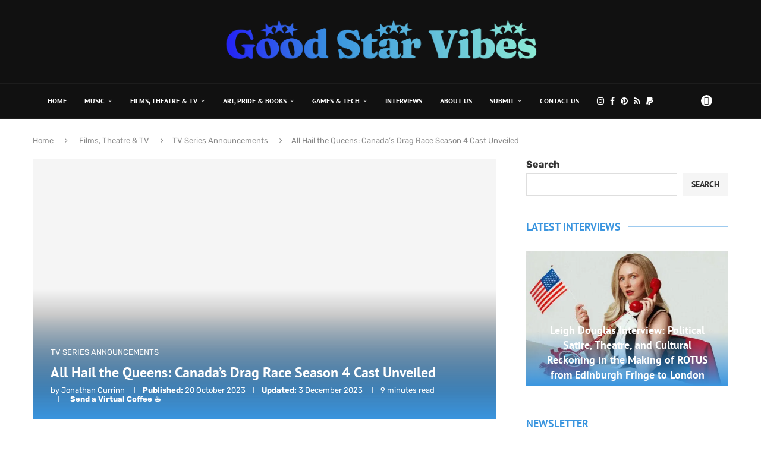

--- FILE ---
content_type: application/javascript; charset=utf-8
request_url: https://fundingchoicesmessages.google.com/f/AGSKWxXOmBZz3XYs9XjM7fNiDpi7KQHflYwQrDkZFFkx8J8719ZH0TaZpcyFFbYYHF5aGB5BBOKPuvZitV4GQZFag5FZVTbSF2l5tBSggQkF7rxuR7dAe0102rk1BXJw2332zWQ2jlgO8A==?fccs=W251bGwsbnVsbCxudWxsLG51bGwsbnVsbCxudWxsLFsxNzY5NTExMDc5LDU1NTAwMDAwMF0sbnVsbCxudWxsLG51bGwsW251bGwsWzcsNl0sbnVsbCxudWxsLG51bGwsbnVsbCxudWxsLG51bGwsbnVsbCxudWxsLG51bGwsMV0sImh0dHBzOi8vZ29vZHN0YXJ2aWJlcy5jb20vcXVlZW5zLWNhbmFkYXMtZHJhZy1yYWNlLXNlYXNvbi00LWNhc3QtdW52ZWlsZWQvIixudWxsLFtbOCwibFJmS00wTjFjVDAiXSxbOSwiZW4tVVMiXSxbMTYsIlsxLDEsMV0iXSxbMTksIjIiXSxbMTcsIlswXSJdLFsyNCwiIl0sWzI5LCJmYWxzZSJdXV0
body_size: 123
content:
if (typeof __googlefc.fcKernelManager.run === 'function') {"use strict";this.default_ContributorServingResponseClientJs=this.default_ContributorServingResponseClientJs||{};(function(_){var window=this;
try{
var qp=function(a){this.A=_.t(a)};_.u(qp,_.J);var rp=function(a){this.A=_.t(a)};_.u(rp,_.J);rp.prototype.getWhitelistStatus=function(){return _.F(this,2)};var sp=function(a){this.A=_.t(a)};_.u(sp,_.J);var tp=_.ed(sp),up=function(a,b,c){this.B=a;this.j=_.A(b,qp,1);this.l=_.A(b,_.Pk,3);this.F=_.A(b,rp,4);a=this.B.location.hostname;this.D=_.Fg(this.j,2)&&_.O(this.j,2)!==""?_.O(this.j,2):a;a=new _.Qg(_.Qk(this.l));this.C=new _.dh(_.q.document,this.D,a);this.console=null;this.o=new _.mp(this.B,c,a)};
up.prototype.run=function(){if(_.O(this.j,3)){var a=this.C,b=_.O(this.j,3),c=_.fh(a),d=new _.Wg;b=_.hg(d,1,b);c=_.C(c,1,b);_.jh(a,c)}else _.gh(this.C,"FCNEC");_.op(this.o,_.A(this.l,_.De,1),this.l.getDefaultConsentRevocationText(),this.l.getDefaultConsentRevocationCloseText(),this.l.getDefaultConsentRevocationAttestationText(),this.D);_.pp(this.o,_.F(this.F,1),this.F.getWhitelistStatus());var e;a=(e=this.B.googlefc)==null?void 0:e.__executeManualDeployment;a!==void 0&&typeof a==="function"&&_.To(this.o.G,
"manualDeploymentApi")};var vp=function(){};vp.prototype.run=function(a,b,c){var d;return _.v(function(e){d=tp(b);(new up(a,d,c)).run();return e.return({})})};_.Tk(7,new vp);
}catch(e){_._DumpException(e)}
}).call(this,this.default_ContributorServingResponseClientJs);
// Google Inc.

//# sourceURL=/_/mss/boq-content-ads-contributor/_/js/k=boq-content-ads-contributor.ContributorServingResponseClientJs.en_US.lRfKM0N1cT0.es5.O/d=1/exm=ad_blocking_detection_executable,kernel_loader,loader_js_executable/ed=1/rs=AJlcJMwSx5xfh8YmCxYY1Uo-mP01FmTfFQ/m=cookie_refresh_executable
__googlefc.fcKernelManager.run('\x5b\x5b\x5b7,\x22\x5b\x5bnull,\\\x22goodstarvibes.com\\\x22,\\\x22AKsRol_ijNw7M9U-a7KKXHRxbnJjwrsJdP2TqJjN6aAV5FvfNgD8PQk9zB-ZvVYI61Nl8_T5_Ax5bsYXVmkSCfVwrdF90RiYz9zeT2FW3jwrn-Ynt9Lzu1CkhsY6JoUrhcY8KAJhEtx0NNf7ReYS-jl4NDADYn92UQ\\\\u003d\\\\u003d\\\x22\x5d,null,\x5b\x5bnull,null,null,\\\x22https:\/\/fundingchoicesmessages.google.com\/f\/AGSKWxUn2h1H8zD6g6RwcXK4Jj4tZj3AskE2TY86avw9VcOrqwxulr_dCExshxBmRTXtnZxI_oz_ng6SPhP8YqUUd2YVm2gTMcQ8VWRhBJREdMWOVevBpR1Z0vj4gGCFaOfHFcBdWm4nzQ\\\\u003d\\\\u003d\\\x22\x5d,null,null,\x5bnull,null,null,\\\x22https:\/\/fundingchoicesmessages.google.com\/el\/AGSKWxUhO2wlHinSJg1_GLMXi-RGILIstBuqOXKRWOQfT2lenlJGrK0DJ_tuwy6ejfnsokuKi0vM4KT1eXdY5xqT5S_JyEiw82HHDiPhvl5_V1DEKWP9aj4AAa2s8v2-uFxTJ6nke83O3Q\\\\u003d\\\\u003d\\\x22\x5d,null,\x5bnull,\x5b7,6\x5d,null,null,null,null,null,null,null,null,null,1\x5d\x5d,\x5b3,1\x5d\x5d\x22\x5d\x5d,\x5bnull,null,null,\x22https:\/\/fundingchoicesmessages.google.com\/f\/AGSKWxXPBET8XLPRwW6ZFZ3h-aPRc2a4cIwF9N9OEsXjD8oJ6DG7mEFm7nBGcjIcprfAD-Fdri8gCN6jBY88Av-UIn4pquBOVqz9jonP6e0j-YZTrEEVPneY9q4G-alnqivblIi5an_p-Q\\u003d\\u003d\x22\x5d\x5d');}

--- FILE ---
content_type: application/javascript; charset=utf-8
request_url: https://fundingchoicesmessages.google.com/f/AGSKWxWFN1mNprXI73jFz7WsZUmQJy4IHFgsElNiHtdtZS7drjBS7c8xq4PMSRunp40V49TeoYPXcqOIW0sVZJoyTPASOZnwLQGIYLMZRlmamJyQqkA2XXNqeDIJvVw6DGYtxc4dWItHAArHZEBPLiMRPiO__djA4IFjqqZKmClBOBdz8B9Qjos4G0bUWeET/__reporting_ads./adsence./adv-f.-banner-ad//adserverc.
body_size: -1285
content:
window['fffcccbd-8318-4588-a757-6e030f2b6bf0'] = true;